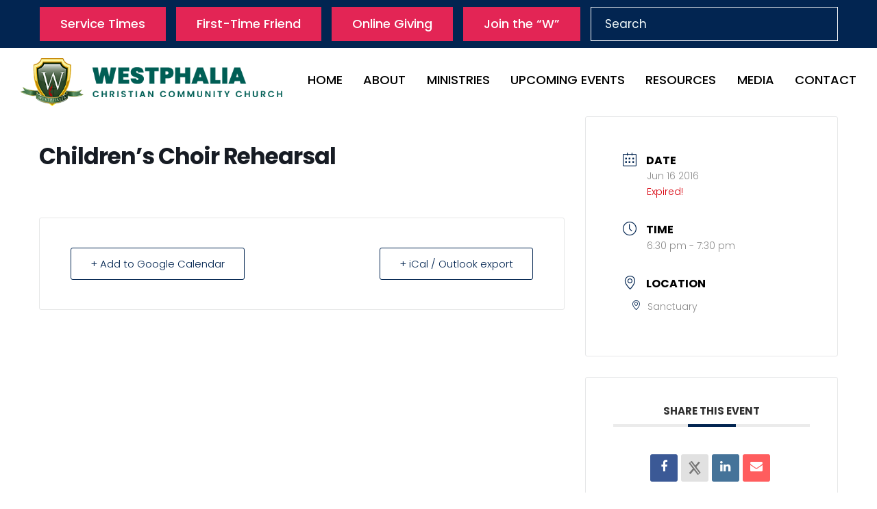

--- FILE ---
content_type: text/css
request_url: https://westphaliaum.org/wp-content/et-cache/global/et-divi-customizer-global.min.css?ver=1752871151
body_size: 2005
content:
body,.et_pb_column_1_2 .et_quote_content blockquote cite,.et_pb_column_1_2 .et_link_content a.et_link_main_url,.et_pb_column_1_3 .et_quote_content blockquote cite,.et_pb_column_3_8 .et_quote_content blockquote cite,.et_pb_column_1_4 .et_quote_content blockquote cite,.et_pb_blog_grid .et_quote_content blockquote cite,.et_pb_column_1_3 .et_link_content a.et_link_main_url,.et_pb_column_3_8 .et_link_content a.et_link_main_url,.et_pb_column_1_4 .et_link_content a.et_link_main_url,.et_pb_blog_grid .et_link_content a.et_link_main_url,body .et_pb_bg_layout_light .et_pb_post p,body .et_pb_bg_layout_dark .et_pb_post p{font-size:14px}.et_pb_slide_content,.et_pb_best_value{font-size:15px}body .et_pb_button{background-color:#00c3b3}body.et_pb_button_helper_class .et_pb_button,body.et_pb_button_helper_class .et_pb_module.et_pb_button{}@media only screen and (min-width:1350px){.et_pb_row{padding:27px 0}.et_pb_section{padding:54px 0}.single.et_pb_pagebuilder_layout.et_full_width_page .et_post_meta_wrapper{padding-top:81px}.et_pb_fullwidth_section{padding:0}}h1,h2,h3,h4,h5,h6{padding-bottom:0}.et-menu li.current_page_item a,.tco_headings_span span{font-weight:900!important}.swiper-button-prev,.swiper-button-next{border-radius:100px;margin-right:-20px;margin-left:-20px}.tco_home_hero_copy span{font-weight:500}.swiper-pagination-bullets{display:none}body{font-weight:400}.et-menu .menu-item-has-children>a:first-child:after{display:none}.et-menu .menu-item-has-children>a:first-child{padding-right:0}.pa-image-1-1 .et_pb_image_wrap{padding-top:100%;display:block}.pa-image-1-1 .et_pb_image_wrap img{position:absolute;height:100%;width:100%;top:0;left:0;right:0;bottom:0;object-fit:cover}.pa-image-4-3 .et_pb_image_wrap{padding-top:75%;display:block}.pa-image-4-3 .et_pb_image_wrap img{position:absolute;height:100%;width:100%;top:0;left:0;right:0;bottom:0;object-fit:cover}ul{padding-bottom:0!important}.dl-menu ul.sub-menu{width:210px}.dl-menu ul.sub-menu li,.dl-menu ul.sub-menu li a{width:100%}.dl-menu .nav li li ul{left:300px}.dl-menu .nav li.et-reverse-direction-nav li ul{left:auto;right:300px}.dl-menu .nav li li{padding:0;min-width:100%}.dl-menu .nav li li a{min-width:100%}.dl-menu .nav li li a{text-transform:none!important;font-size:17px!important}.dl-menu.et_pb_module.et_pb_menu .nav li li a{transition:all .3s ease-in-out}.dl-menu.et_pb_module.et_pb_menu .nav li li a:hover{background:#00c2c2;opacity:1;padding-left:28px;color:#fff!important}.dl-menu.et_pb_menu .et-menu-nav ul.sub-menu{padding:0;border-top:0}.dl-menu ul.nav>li>ul.sub-menu{transform:translateX(-9px)}.dl-menu.et_pb_menu .et-menu-nav ul.sub-menu{box-shadow:none}.dl-menu.et_pb_menu .et-menu-nav ul.sub-menu{box-shadow:0 10px 30px -5px rgba(0,0,0,0.2)}.dl-menu ul.nav>li>ul.sub-menu{transform:translateX(-50%);left:50%;transition:all .3s ease-in-out}.dl-menu .sub-menu a{text-align:center}.dl-menu ul.nav>li>ul.sub-menu{transform:translateY(10px);transition:all .3s ease-in-out}.dl-menu ul.nav>li:hover>ul.sub-menu{transform:translateY(0)}.dl-menu ul.nav>li>ul.sub-menu{transform:translate(-50%,10px)}.dl-menu ul.nav>li:hover>ul.sub-menu{transform:translate(-50%,0)}.dl-menu.et_pb_menu--without-logo .et_pb_menu__menu>nav>ul>li>a{padding-bottom:15px}footer .et-menu .tco_menu_form:before{content:"\e044";color:#00c2c2;font-family:ETmodules;font-size:17px;position:absolute;top:5px;right:20px}header .et-menu .tco_menu_form:before{content:"\e044";color:#00c2c2;font-family:ETmodules;font-size:17px;position:absolute;top:5px;left:20px}.tco_accordion_minitries .et_pb_toggle_content a{background:#e82354;padding:5px 15px;border-radius:10px}.tco_accordion_minitries .et_pb_toggle_content a:hover{background-color:#b21b3f!important}.tco_gallery .dsm-advanced-tabs-wrapper{justify-content:center!important}.sgdg-gallery-container .sgdg-dir-overlay{display:flex;align-items:center;background:#00274f;border-radius:0px 0px 10px 10px}.sgdg-gallery-container a.sgdg-grid-a.sgdg-grid-square{border-radius:10px}.sgdg-gallery-container div:first-child a{font-size:18px;color:#022551;font-weight:700}.pa-image-1-1 .et_pb_image_wrap{padding-top:100%;display:block}.pa-image-1-1 .et_pb_image_wrap img{position:absolute;height:100%;width:100%;top:0;left:0;right:0;bottom:0;object-fit:cover}.et_pb_blog_0_tb_body h2.entry-title{margin-bottom:15px}p.gform_required_legend,.validation_message{display:none}.gform_footer.top_label{padding:0!important;margin:0!important}.gform_footer.top_label input{background:#ed2456;border:0;color:#fff;cursor:pointer;font-family:'Poppins',Helvetica,Arial,Lucida,sans-serif;font-size:18px;font-weight:700;padding:15px 40px;line-height:1.2em!important;margin:0!important}.gform_footer.top_label input:hover{background:#aa1b3f}.gform-body.gform_body{margin-bottom:20px}label.gfield_label.gform-field-label{font-family:'Poppins',Helvetica,Arial,Lucida,sans-serif;font-weight:600!important;font-size:18px!important;color:#00274f}.ginput_container input,.ginput_container textarea{border-color:#00274f}.tco_lists span.dsm_icon_list_wrapper{position:absolute;top:6px}.tco_lists span.dsm_icon_list_text{padding-left:20px!important}.gform_footer.top_label input{border-radius:10px}.tco_3_options .et_pb_column{margin-right:1.5%!important;width:23.87%!important}.tco_home_3_options .et_pb_column{margin-right:1.5%!important;width:32.3%!important}.dsm_image_carousel_0 .swiper-button-prev:hover,.dsm_image_carousel_0 .swiper-button-next:hover{background:#ed2456}article.mec-event-countdown-style1.col-md-12{background:none!important}.mec-event-countdown-part1.col-md-4,.mec-event-countdown-part3.col-md-3,.mec-event-countdown-part2:after,.mec-event-date-place{display:none!important}.mec-wrap .mec-event-countdown-style1 .mec-event-countdown-part2,.mec-wrap .mec-event-countdown-style1,.mec-wrap .mec-event-countdown-style1 .mec-event-countdown li{background:#fff0!important;padding:0!important}#countdown{display:flex;justify-content:space-between;padding:0}.mec-wrap .mec-event-countdown-style1 .mec-event-countdown li span{color:#022551;font-size:45px;font-family:'Poppins',Helvetica,Arial,Lucida,sans-serif;font-weight:700;letter-spacing:0.02em}.mec-wrap p.label-w{color:#022551!important;font-size:24px!important;font-weight:400;text-transform:capitalize!important}.mec-wrap .mec-event-countdown-style1 .mec-event-countdown li{min-width:unset}.mec-event-countdown-style1 .mec-event-countdown{width:80%}@media screen and (max-width:1680px) and (min-width:980px){.tco_home_banner{padding-left:200px!important}.dsm_image_carousel_0 .swiper-button-prev{left:0!important}.dsm_image_carousel_0 .swiper-button-next{right:0!important}}@media screen and (max-width:1440px) and (min-width:980px){.tco_3_options .et_pb_text h4,.tco_home_3_options .et_pb_text h4{font-size:24px!important}}@media screen and (max-width:980px){.tco_home_3_options .et_pb_column{width:100%!important}.swiper-button-prev,.swiper-button-next{display:none}.swiper-pagination-bullets{display:block}footer .et_pb_button_module_wrappers{display:flex;justify-content:center;flex-direction:column;margin:0 auto;max-width:220px}.tco_3_options{width:100%}}@media screen and (max-width:980px) and (min-width:768px){.tco_3_options .et_pb_column{width:48%!important;margin-right:2%!important}}@media screen and (max-width:767px){.mec-load-month{border:0!important;background:#fff0!important;box-shadow:none!important;margin-top:-5px!important}.tco_home_3_options{display:contents}.tco_3_options .et_pb_column{width:100%!important;margin-right:0!important}.tco_ways_sec .et_pb_row{display:flex;flex-direction:column}.tco_ways_sec .et_pb_row .et_pb_column{display:flex;width:100%!important;flex-direction:column;align-items:center}}@media screen and (max-width:640px){.mec-wrap .mec-event-countdown-style1 .mec-event-countdown li span{font-size:28px}.mec-wrap p.label-w{font-size:16px!important}.mec-event-countdown-style1 .mec-event-countdown{width:100%!important}a.et_pb_button{line-height:1.2em!important}}@media screen and (max-width:425px){.et_pb_blurb_container{max-width:200px!important}}.fc-header-toolbar{display:block!important;position:relative}.fc-header-toolbar .fc-toolbar-chunk:first-child .fc-button-group{width:100%;position:absolute}.fc-header-toolbar .fc-toolbar-chunk:nth-child(2){text-align:center}.fc-header-toolbar .fc-toolbar-chunk:last-child{display:none!important}.fc-header-toolbar .fc-toolbar-chunk:first-child .fc-button-group .fc-prev-button{position:absolute;left:0;background:none!important;border:none!important}.fc-header-toolbar .fc-toolbar-chunk:first-child .fc-button-group .fc-prev-button span,.fc-header-toolbar .fc-toolbar-chunk:first-child .fc-button-group .fc-next-button span{color:#000!important}.fc-header-toolbar .fc-toolbar-chunk:first-child .fc-button-group .fc-next-button{position:absolute;right:0;background:none!important;border:none!important}.pgcal-branding{display:none!important}.fc-daygrid.fc-dayGridMonth-view.fc-view{border:none!important}.fc-scrollgrid thead th{padding-bottom:0;background:#f5f6f7!important;color:#626262}.fc-scrollgrid thead th table{margin-bottom:0!important}.fc-col-header-cell-cushion{color:#626262}.fc-scrollgrid tbody>tr>td{padding-top:0}.fc-day-other .fc-daygrid-day-top{opacity:1!important}.fc-day-past .fc-daygrid-day-top a,.fc-day-future .fc-daygrid-day-top a,.fc-day-today .fc-daygrid-day-top a{color:#000;font-size:30px}.fc-day-other .fc-daygrid-day-top a{font-size:14px;color:#cacaca}.fc-daygrid-event{background:none!important;border:none!important;font-size:12px!important}.fc-daygrid-event .fc-event-main-frame{line-height:1.2!important;color:#000!important}